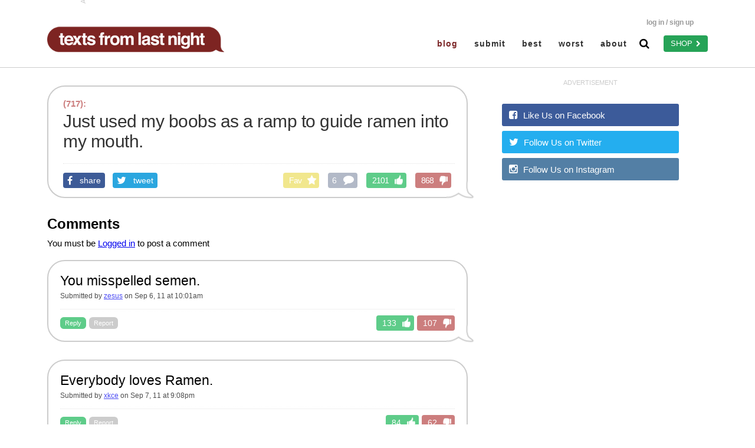

--- FILE ---
content_type: text/html; charset=UTF-8
request_url: http://www.textsfromlastnight.com/Text-Replies-31249.html
body_size: 17457
content:
<!DOCTYPE html>
<html>
  <head>

    <title>Texts From Last Night</title>

          <meta property="og:image" content="http://www.textsfromlastnight.com/Text-Image-31249" />
      <meta property="og:title" content="Texts From Last Night - #31249" />
      <meta property="og:description" content=" " />
      <meta name="description" content=" " />
      <meta property="og:site_name" content="TextsFromLastNight.com" />
      <meta property="og:type" content="article" />
      <meta property="og:url"  content="http://www.textsfromlastnight.com/Text-Replies-31249.html" />
    
    <meta name="keywords" content="funny, text messages, text, texts, sexting, last night, drunk, hangover, walk of shame, bars, funny, iphone, android" />

    <meta content='text/html; charset=utf-8' http-equiv='Content-Type' />
    <meta content="True" name="HandheldFriendly" />
    <meta content="320" name="MobileOptimized" />
    <!-- <meta content="width=device-width, initial-scale=1.0, user-scalable=0, maximum-scale=1.0" name="viewport" /> -->
     <meta name="viewport" content="width=device-width, initial-scale=1.0" />

    <link rel="alternate" type="application/rss+xml" title="TFLN RSS Feed" href="http://feeds.feedburner.com/tfln" />
    <link rel="shortcut icon" href="http://z.textsfromlastnight.com/favicon.ico">

    <link rel="stylesheet" href="//maxcdn.bootstrapcdn.com/font-awesome/4.3.0/css/font-awesome.min.css" />
    <link type="text/css" rel="stylesheet" href="http://z.textsfromlastnight.com/fancybox/jquery.fancybox-1.2.6.css" />

    <!-- ATTEMPTING USING NEWER JQUERY -->
    <script src="https://code.jquery.com/jquery-1.12.0.min.js" type="text/javascript"></script>

    <link type="text/css" rel="stylesheet" href="/stylesheets/markmakes.css" />
    <script src="/js/js-cookie.js" type="text/javascript"></script>
    <script src="/js/markmakes.js" type="text/javascript"></script>

    <meta property="fb:app_id" content="577060899108811" />

<script type="text/javascript" src="/js/prebid.js"></script>
<script type='text/javascript'>
// old IE console.log
if (!window.console) window.console = {};
if (!window.console.log) window.console.log = function () { };

window.tfln_is_phone = (window.innerWidth <= 700);
window.tfln_is_tablet = (!window.tfln_is_phone && window.innerWidth <= 1050);
window.tfln_is_desktop = (!window.tfln_is_phone && !window.tfln_is_tablet);
window.tfln_is_phone_or_tablet = (window.tfln_is_phone || window.tfln_is_tablet);
window.tfln_is_paged = true;

window.tfln_prebid = {
    aol: {
        network: '10455.1',
        DT_Banner_1: { "970x90": { placementId: 3990838, size: 2473 },
                       "728x90": { placementId: 3990839, size: 225 },
        },
        DT_Banner_5: { "728x90": { placementId: 3990888, size: 225 },
        },
        DT_Rectangle_1: { "300x600": { placementId: 3990835, size: 529 },
                          "300x250": { placementId: 3990837, size: 170 },
        },
        DT_Rectangle_2: { "300x600": { placementId: 3990885, size: 529 },
                          "300x250": { placementId: 3990886, size: 170 },
        },
        DT_Sky_1: { "160x600": { placementId: 3990836, size: 154 },
        },
        Mobile_1: { "320x50": { placementId: 3990843, size: 3055 },
                    "728x90": { placementId: 3990850, size: 225 },
        },
        Mobile_2: { "320x50": { placementId: 3990848, size: 3055 },
                    "300x250": { placementId: 3990845, size: 170 },
                    "728x90": { placementId: 3990847, size: 225 },
        },
        Mobile_3: { "320x50": { placementId: 3990842, size: 3055 },
                    "300x250": { placementId: 3990849, size: 170 },
                    "728x90": { placementId: 3990846, size: 225 },
        },
        Mobile_4: { "320x50": { placementId: 3990858, size: 3055 },
                    "300x250": { placementId: 3990853, size: 170 },
                    "728x90": { placementId: 3990854, size: 225 },
        },
        Mobile_5: { "320x50": { placementId: 3990856, size: 3055 },
                    "300x250": { placementId: 3990855, size: 170 },
                    "728x90": { placementId: 3990857, size: 225 },
        },
    },

    bRealTime: {
                //DT_Banner_1: { placementId: 10969020 },
        //DT_Banner_5: { placementId: 10969017 },
        //DT_Rectangle_1: { placementId: 10969024 },
        //DT_Rectangle_2: { placementId: 10969022 },
        //DT_Sky_1: { placementId: 10969023 },
        //DT_Sky_3: { placementId: 10969036 },
        //Mobile_1: { placementId: 10969037 },
        //Mobile_2: { placementId: 10969045 },
        //Mobile_3: { placementId: 10969038 },
        //Mobile_4: { placementId: 10969041 },
        //Mobile_5: { placementId: 10969042 },
    },

    defymedia: {
        DT_Banner_1: { placementId: 9036257 },
        DT_Banner_5: { placementId: 9036312 },
        DT_Rectangle_1: { placementId: 9036308 },
        DT_Rectangle_2: { placementId: 9036309 },
        DT_Sky_1: { placementId: 9036305 },
        DT_Sky_3: { placementId: 9036313 },
        Mobile_1: { placementId: 9036314 },
        Mobile_2: { placementId: 9036316 },
        Mobile_3: { placementId: 9036317 },
        Mobile_4: { placementId: 9036320 },
        Mobile_5: { placementId: 9036321 },
    },

    districtM: {
        DT_Banner_1: { placementId: 9293639 },
        DT_Banner_5: { placementId: 9293639 },
        DT_Rectangle_1: { placementId: 9293639 },
        DT_Rectangle_2: { placementId: 9293639 },
        DT_Sky_1: { placementId: 9293639 },
        DT_Sky_3: { placementId: 9293639 },
        Mobile_1: { placementId: 9293634 },
        Mobile_2: { placementId: 9293634 },
        Mobile_3: { placementId: 9293634 },
        Mobile_4: { placementId: 9293634 },
        Mobile_5: { placementId: 9293634 },
    },

    pubsquared: {
        DT_Banner_1: { impId: '7354-219-1023' },
        DT_Banner_5: { impId: '7354-219-1027' },
        DT_Rectangle_1: { impId: '7354-219-1025' },
        DT_Rectangle_2: { impId: '7354-219-1026' },
        DT_Sky_1: { impId: '7354-219-1024' },
        DT_Sky_3: { impId: '7354-219-1028' },
        Mobile_1: { impId: '7354-219-1029' },
        Mobile_2: { impId: '7354-219-1030' },
        Mobile_3: { impId: '7354-219-1031' },
        Mobile_4: { impId: '7354-219-1032' },
        Mobile_5: { impId: '7354-219-1033' },
    },

    sovrn: {
        DT_Banner_1: { "970x90": { tagid: 345176 },
                       "728x90": { tagid: 345175 },
                       "970x250": { tagid: 345177 },
        },
        DT_Banner_5: { "728x90": { tagid: 369896 },
        },
        DT_Rectangle_1: { "300x600": { tagid: 345182 },
                          "300x250": { tagid: 345179 },
                          "300x1050": { tagid: 345183 },
        },
        DT_Rectangle_2: { "300x600": { tagid: 345186 },
                          "300x250": { tagid: 345185 },
                          "300x1050": { tagid: 345187 },
        },
        DT_Sky_1: { "160x600": { tagid: 345178 },
                    "120x600": { tagid: 346802 },
        },
        DT_Sky_3: { "160x600": { tagid: 369897 },
                    "120x600": { tagid: 369898 },
        },
        Mobile_1: { "320x50": { tagid: 345193 },
        },
        Mobile_2: { "320x50": { tagid: 345196 },
                    "300x250": { tagid: 345197 },
        },
        Mobile_3: { "320x50": { tagid: 345198 },
                    "300x250": { tagid: 345199 },
        },
        Mobile_4: { "320x50": { tagid: 345200 },
                    "300x250": { tagid: 345201 },
        },
        Mobile_5: { "320x50": { tagid: 345202 },
                    "300x250": { tagid: 345203 },
        },
    },

    adequant: {
        DT_Banner_1: { publisher_id: 5004220 },
        DT_Banner_5: { publisher_id: 5004220 },
        DT_Rectangle_1: { publisher_id: 5004220 },
        DT_Rectangle_2: { publisher_id: 5004220 },
        DT_Sky_1: { publisher_id: 5004220 },
        DT_Sky_3: { publisher_id: 5004220 },
        Mobile_1: { publisher_id: 5004220 },
        Mobile_2: { publisher_id: 5004220 },
        Mobile_3: { publisher_id: 5004220 },
        Mobile_4: { publisher_id: 5004220 },
        Mobile_5: { publisher_id: 5004220 },
    },

    underdogmedia: {
        DT_Banner_1: { siteId: 11323 },
        DT_Banner_5: { siteId: 11323 },
        DT_Rectangle_1: { siteId: 11323 },
        DT_Rectangle_2: { siteId: 11323 },
        DT_Sky_1: { siteId: 11323 },
        DT_Sky_3: { siteId: 11323 },
        Mobile_1: { siteId: 11323 },
        Mobile_2: { siteId: 11323 },
        Mobile_3: { siteId: 11323 },
        Mobile_4: { siteId: 11323 },
        Mobile_5: { siteId: 11323 },
    },

    pulsepoint: {
        cp: 560920, // "Publisher Id"
        DT_Banner_1: { "970x90": { ct: 553405 },
                       "728x90": { ct: 553397 },
        },
        DT_Banner_5: { "728x90": { ct: 553401 }, /* called DT Banner 2 in setup sheet */
        },
        DT_Rectangle_1: { "300x600": { ct: 553400 },
                          "300x250": { ct: 553399 },
        },
        DT_Rectangle_2: { "300x600": { ct: 553404 },
                          "300x250": { ct: 553403 },
        },
        DT_Sky_1: { "160x600": { ct: 553398 },
        },
        DT_Sky_3: { "160x600": { ct: 553402 }, /* called DT Sky 2 in setup sheet */
        },
        Mobile_1: { "320x50": { ct: 553417 },
                    "728x90": { ct: 553418 },
        },
        Mobile_2: { "320x50": { ct: 553419 },
                    "300x250": { ct: 553420 },
                    "728x90": { ct: 553421 },
        },
        Mobile_3: { "320x50": { ct: 553422 },
                    "300x250": { ct: 553423 },
                    "728x90": { ct: 553424 },
        },
        Mobile_4: { "320x50": { ct: 553425 },
                    "300x250": { ct: 553426 },
                    "728x90": { ct: 553427 },
        },
        Mobile_5: { "320x50": { ct: 553428 },
                    "728x90": { ct: 553429 },
        },
    },

    komoona: {
        hbid: "daaa96e7ef6744129b6142b0e29ca398", // "hbid" from setup sheet
        DT_Banner_1: { "970x250": { placementId: "39c5723745297777ebe794c6924d307f" },
                       "728x90": { placementId: "a716fe598cd0c7ae2c0e3faa777ec6dd" },
        },
        DT_Banner_5: { "728x90": { placementId: "be57532c920071214cc16294003a0f39" }, /* called DT Banner 2 in setup sheet */
        },
        DT_Rectangle_1: { "300x600": { placementId: "e207fb69a9236b16a19165b4369ebca3" },
                          "300x250": { placementId: "1940f8902f09b45c1ae2f3f90e671251" },
        },
        DT_Rectangle_2: { "300x600": { placementId: "6a60b2d22efdc5d6af4d8a3be26e682e" },
                          "300x250": { placementId: "3661d73f531403f3e4ebc631dfeb9e1f" },
        },
        DT_Sky_1: { "160x600": { placementId: "284c23fbb37770890a8996e60f8bcf52" },
        },
        DT_Sky_3: { "160x600": { placementId: "a35ad707b6da8b348517f5c353867cc6" }, /* called DT Sky 2 in setup sheet */
        },
        Mobile_1: { "320x50": { placementId: "28371d003b71c40618623bdec082b5db" },
                    "728x90": { placementId: "612840f3618cfd65120d3a804fe4f2f5" },
        },
        Mobile_2: { "320x50": { placementId: "39586dbbb824ba5d247844e5a9ef50b7" },
                    "300x250": { placementId: "17814ae42ab40bc6a0e96267e2ac3fa1" },
                    "728x90": { placementId: "12ef493a81940598a95dbc9ea38c8872" },
        },
        Mobile_3: { "320x50": { placementId: "91d2403ff16903d1afe3420f79fe14bb" },
                    "300x250": { placementId: "dfbaf604b73fbbf23b50442a7c6e4f07" },
                    "728x90": { placementId: "1b1d60fa62442c4e72749d8b30088079" },
        },
        Mobile_4: { "320x50": { placementId: "4449bdb32ff32aee214fa4984ae35799" },
                    "300x250": { placementId: "66b592118d76399a4a8a57b3ed92e10b" },
                    "728x90": { placementId: "4bb60ec311902ef7bf1609d19492e72a" },
        },
        Mobile_5: { "320x50": { placementId: "4147669aa59cb1791e345631723cfc5d" },
                    "728x90": { placementId: "706c294f8ae271bcb18d45b62f2d885c" },
        },
    },

    vertoz: {
        DT_Banner_1: { "728x90": { placementId: "VZ-HB-G744267V72ECG5" },
        },
        DT_Banner_5: { "728x90": { placementId: "VZ-HB-Y620834V80H1BE" },
        },
        DT_Rectangle_1: { "300x600": { placementId: "VZ-HB-F340181VG343GC" },
                          "300x250": { placementId: "VZ-HB-W180761VFG0CB4" },
        },
        DT_Rectangle_2: { "300x600": { placementId: "VZ-HB-W600664VF3D3F0" },
                          "300x250": { placementId: "VZ-HB-I105502V063CC9" },
        },
        DT_Sky_1: { "160x600": { placementId: "VZ-HB-Q349386VDGBH35" },
        },
        DT_Sky_3: { "160x600": { placementId: "VZ-HB-Q366542V52603G" },
        },
        Mobile_1: { "320x50": { placementId: "VZ-HB-Y555234VHC7E07" },
        },
        Mobile_2: { "320x50": { placementId: "VZ-HB-R509034V95E391" },
                    "300x250": { placementId: "VZ-HB-V927130V4BCE4H" },
        },
        Mobile_3: { "320x50": { placementId: "VZ-HB-K493213VC5E1CE" },
                    "300x250": { placementId: "VZ-HB-A785388VD88ED6" },
        },
        Mobile_4: { "320x50": { placementId: "VZ-HB-R482306VDE78FB" },
                    "300x250": { placementId: "VZ-HB-Q635682VH9GE31" },
        },
        Mobile_5: { "320x50": { placementId: "VZ-HB-T954177VCE6FFH" },
                    "300x250": { placementId: "VZ-HB-L657003V2E0G3F" },
        },
    },

    rhythmone: {
        placementId: 61402,
    },

    memeglobal: {
        tagid: 436,
    },

    rubicon: {
        accountId: 16842,
        siteId: 149194,
        DT_Banner_1: { "728x90": { zoneId: 707002, sizes: [2] },
        },
        DT_Banner_5: { "728x90": { zoneId: 707004, sizes: [2] },
        },
        DT_Rectangle_1: { "300x600": { zoneId: 707006, sizes: [10] },
                          "300x250": { zoneId: 707006, sizes: [15] },
        },
        DT_Rectangle_2: { "300x600": { zoneId: 707008, sizes: [10] },
                          "300x250": { zoneId: 707008, sizes: [15] },
        },
        DT_Sky_1: { "160x600": { zoneId: 707014, sizes: [9] },
        },
        DT_Sky_3: { "160x600": { zoneId: 707016, sizes: [9] },
        },
        Mobile_1: { "320x50": { zoneId: 707020, sizes: [43, 44] }, // 43 == 320x50, 44 == 300x50 which we don't use, but passing the size anyway per spec sheet
        },
        Mobile_2: { "320x50": { zoneId: 707024, sizes: [43, 44] },
                    "300x250": { zoneId: 707024, sizes: [15] },
        },
        Mobile_3: { "320x50": { zoneId: 707026, sizes: [43, 44] },
                    "300x250": { zoneId: 707026, sizes: [15] },
        },
        Mobile_4: { "320x50": { zoneId: 707028, sizes: [43, 44] },
                    "300x250": { zoneId: 707028, sizes: [15] },
        },
        Mobile_5: { "320x50": { zoneId: 707030, sizes: [43, 44] },
                    // no zodeId + size pair for this one in spec sheet "300x250": {  },
        },       
    },

};

window.PREBID_TIMEOUT = 1400;

window.tfln_initial_adUnits = [];

window.tfln_prebid_adunits_for = function(slot, sizes, code) {
    // code is the div id
    // slot is the 'DT_Banner_1' thing
    // sizes is an array of arrays: [[300, 250], [300,600]]

    // AOL gets one entry per size that we have an entry for
    // Sovrn gets one entry per size that we have an entry for
    // Biddr / bRealTime gets an entry per slot
    // DistrictM gets an entry per slot
    // SpringServe / pubsquared gets an entry per slot
    // Defy Media gets an entry per slot

    var bids = [];

    // Defy Media
    if (false && window.tfln_prebid.defymedia[slot]) {
	bids.push({
	    bidder: 'defymedia',
	    params: {
		placementId: window.tfln_prebid.defymedia[slot].placementId,
	    }
	});
    }

    // AOL
    if (window.tfln_prebid.aol[slot]) {
        sizes.forEach(function(size) {
            var sizeStr = size[0] + 'x' + size[1];
            var data = window.tfln_prebid.aol[slot][sizeStr];
            if (data) {
                bids.push({
		    bidder: 'aol',
		    params: {
			placement: data.placementId,
			network: window.tfln_prebid.aol.network,
			sizeId: data.size,
		    }
		});
            }
        });
    }

    // Sovrn
    if (false && window.tfln_prebid.sovrn[slot]) {
        sizes.forEach(function(size) {
            var sizeStr = size[0] + 'x' + size[1];
            var data = window.tfln_prebid.sovrn[slot][sizeStr];
            if (data) {
                bids.push({
		    bidder: 'sovrn',
		    params: {
			tagid: data.tagid,
		    }
		});
            }
        });
    }

    // Biddr / bRealTime
    if (false && window.tfln_prebid.bRealTime[slot]) {
	bids.push({
	    bidder: 'brealtime',
	    params: {
		placementId: window.tfln_prebid.bRealTime[slot].placementId,
	    }
	});
    }

    // DistrictM
    if (false && window.tfln_prebid.districtM[slot]) {
	bids.push({
	    bidder: 'districtm',
	    params: {
		placementId: window.tfln_prebid.districtM[slot].placementId,
	    }
	});
    }

    // Pubsquared / SpringServe
    // comment out per @daniel and card 145
    if (false && window.tfln_prebid.pubsquared[slot]) {
	bids.push({
	    bidder: 'springserve', // 'pubsquared',
	    params: {
		impId: window.tfln_prebid.pubsquared[slot].impId,
	    }
	});
    }

    // adequant
    if (false && window.tfln_prebid.adequant[slot]) {
	bids.push({
	    bidder: 'adequant',
	    params: {
		publisher_id: window.tfln_prebid.adequant[slot].publisher_id,
	    }
	});
    }

    // underdogmedia
    if (false && window.tfln_prebid.underdogmedia[slot]) {
    bids.push({
        bidder: 'underdogmedia',
        params: {
        siteId: window.tfln_prebid.underdogmedia[slot].siteId,
        }
    });
    }

    // pulsepoint
    if (false && window.tfln_prebid.pulsepoint[slot]) {
        sizes.forEach(function(size) {
            var sizeStr = size[0] + 'x' + size[1];
            var data = window.tfln_prebid.pulsepoint[slot][sizeStr];
            if (data) {
                var params = {
                    cf: sizeStr,
                    cp: window.tfln_prebid.pulsepoint.cp,
                    ct: data.ct,
                };
                bids.push({
                    bidder: 'pulsepoint',
                    params: params,
                });
            }
        });
    }

    // komoona
    // comment out per card 120 and @daniel
    if (false && window.tfln_prebid.komoona[slot]) {
        sizes.forEach(function(size) {
            var sizeStr = size[0] + 'x' + size[1];
            var data = window.tfln_prebid.komoona[slot][sizeStr];
            if (data) {
                var params = {
                    hbid: window.tfln_prebid.komoona.hbid,
                    placementId: data.placementId,
                };
                bids.push({
                    bidder: 'komoona',
                    params: params,
                });
            }
        });
    }

    // vertoz
    if (false && window.tfln_prebid.vertoz[slot]) {
        sizes.forEach(function(size) {
            var sizeStr = size[0] + 'x' + size[1];
            var data = window.tfln_prebid.vertoz[slot][sizeStr];
            if (data) {
                var params = {
                    placementId: data.placementId,
                };
                bids.push({
                    bidder: 'vertoz',
                    params: params,
                });
            }
        });
    }

    // rhythmone
    if (false && window.tfln_prebid.rhythmone && window.tfln_prebid.rhythmone['placementId']) {
        bids.push({
            bidder: 'rhythmone',
            params: {
                placementId: window.tfln_prebid.rhythmone['placementId'],
            },
	});
    }

    // memeglobal
    // was disabled already when we went to prebid 1.x, keeping disabled because 1.x doesn't have memeglobal adapter
    if (false && window.tfln_prebid.memeglobal && window.tfln_prebid.memeglobal['tagid']) {
        bids.push({
            bidder: 'memeglobal',
            params: {
                tagid: window.tfln_prebid.memeglobal['tagid'],
            },
        });
    }

    // rubicon
    var rubicon_bids = [];
    if (false && window.tfln_prebid.rubicon && 
        window.tfln_prebid.rubicon['accountId'] &&
        window.tfln_prebid.rubicon['siteId'] &&
        window.tfln_prebid.rubicon[slot]
    ) {
        var output_zoneId_sizes = {};
	// collect zoneId -> sizes mappings we should send based on the dimensions passed to us in the sizes array
        sizes.forEach(function(size) {
            var sizeStr = size[0] + 'x' + size[1];
            var data = window.tfln_prebid.rubicon[slot][sizeStr];
            if (data && data.zoneId && data.sizes) {
                if (!output_zoneId_sizes[data.zoneId]) output_zoneId_sizes[data.zoneId] = [];
                output_zoneId_sizes[data.zoneId] = output_zoneId_sizes[data.zoneId].concat(data.sizes);
            }
        });
        Object.keys(output_zoneId_sizes).map(function(zoneId) {
            rubicon_bids.push({
                bidder: 'rubicon',
                params: {
		    accountId: window.tfln_prebid.rubicon.accountId,
		    siteId: window.tfln_prebid.rubicon.siteId,
		    zoneId: zoneId,
		    sizes: output_zoneId_sizes[zoneId],
		}
            });
        });
    }

    // https://git.daplie.com/Daplie/knuth-shuffle/blob/master/index.js
    var shuffle = function(array) {
        var currentIndex = array.length
                         , temporaryValue
                         , randomIndex
                         ;
        // While there remain elements to shuffle...
        while (0 !== currentIndex) {
            // Pick a remaining element...
            randomIndex = Math.floor(Math.random() * currentIndex);
            currentIndex -= 1;
            // And swap it with the current element.
            temporaryValue = array[currentIndex];
            array[currentIndex] = array[randomIndex];
            array[randomIndex] = temporaryValue;
        }
        return array;
    };


    // randomize the bids array in-place To not do it in-place, pass bids.slice(0).
    bids = shuffle(bids);

    // add in rubicon bids before others, per @daniel
    var all_bids = rubicon_bids.concat(bids);

    // returns an object suitable for pushing onto the adUnits array that gets passed to pbjs.addAdUnits (or passed directly)
    return {
	code: code,
	sizes: sizes,
	bids: all_bids
    };
};

window.tfln_pbd_push = function(slot, sizes, code) {
    window.tfln_initial_adUnits.push(window.tfln_prebid_adunits_for(slot, sizes, code));
};

var pbjs = pbjs || {};
pbjs.que = pbjs.que || [];

pbjs.bidderSettings = {
    defymedia: {
        bidCpmAdjustment: function(bidCpm) {
            return bidCpm * .8;
        }
    },
    aol: {
        bidCpmAdjustment: function(bidCpm) {
            return bidCpm * .8;
        }
    },
    brealtime: {
        bidCpmAdjustment: function(bidCpm) {
            return bidCpm * .8;
        }
    },
    sovrn: {
        bidCpmAdjustment: function(bidCpm) {
            return bidCpm * .9;
        }
    },
    districtm: {
        bidCpmAdjustment: function(bidCpm) {
            return bidCpm * .9;
        }
    },
    standard: {
	adserverTargeting: [{
	    key: "custom_bidder_key",
	    val: function(bidResponse) {
		return bidResponse.bidderCode;
	    }
	}, {
	    key: "hb_adid",
	    val: function(bidResponse) {
		return bidResponse.adId;
	    }
	}, {
	    key: "hb_pb",
	    val: function(bidResponse) {
		var cpm = bidResponse.cpm;
		if (cpm < 3.00) {
		    return (Math.floor(cpm * 100) / 100).toFixed(2);
		} else if (cpm < 5.00) {
		    return (Math.floor(cpm * 10) / 10).toFixed(2);
		} else if (cpm < 20.00) {
		    return (Math.floor(cpm * 2) / 2).toFixed(2);
		} else {
		    return '20.00';
		}
	    }
	}]
    }
};

  var googletag = googletag || {};
  googletag.cmd = googletag.cmd || [];
  googletag.cmd.push(function() {
    googletag.pubads().disableInitialLoad();
  });


pbjs.que.push(function() {
    // for pbjs 0.x -> 1.x transition, per "No More Default Endpoints" http://prebid.org/dev-docs/prebid-1.0-API.html
    pbjs.setConfig({
        cache: {url: "https://prebid.adnxs.com/pbc/v1/cache"},
        s2sConfig: {
            endpoint: "https://prebid.adnxs.com/pbs/v1/openrtb2/auction",
            syncEndpoint: "https://prebid.adnxs.com/pbs/v1/cookie_sync",
        }
    });

    pbjs.aliasBidder('appnexus', 'districtm');
    pbjs.aliasBidder('appnexus', 'defymedia');
});


pbjs.que.push(function() {
    if (window.tfln_is_phone_or_tablet) {
	window.tfln_pbd_push('Mobile_1', [[320, 50], [728, 90]], 'div-gpt-ad-8675309-mobile-1');
	window.tfln_pbd_push('Mobile_2', [[320, 50], [300, 250], [728, 90]], 'div-gpt-ad-8675309-mobile-2');
	window.tfln_pbd_push('Mobile_3', [[320, 50], [300, 250], [728, 90]], 'div-gpt-ad-8675309-mobile-3');
	window.tfln_pbd_push('Mobile_4', [[320, 50], [300, 250], [728, 90]], 'div-gpt-ad-8675309-mobile-4');
	window.tfln_pbd_push('Mobile_5', [[320, 50], [300, 250], [728, 90]], 'div-gpt-ad-8675309-mobile-5');
    } else {
	window.tfln_pbd_push('DT_Banner_1', [[970, 250], [970, 90], [728, 90], [728, 250]], 'div-gpt-ad-1460580604140-0-970');
	window.tfln_pbd_push('DT_Banner_5', [[728, 90]], 'div-gpt-ad-1460580604140-1');
	window.tfln_pbd_push('DT_Rectangle_1', [[300, 600], [300, 1050], [300, 250]], 'div-gpt-ad-1460580604140-2');
	window.tfln_pbd_push('DT_Rectangle_2', [[300, 600], [300, 1050], [300, 250]], 'div-gpt-ad-1460580604140-3');
	window.tfln_pbd_push('DT_Sky_1', [[160, 600], [120, 600]], 'div-gpt-ad-1460580604140-5');
	window.tfln_pbd_push('DT_Sky_3', [[160, 600], [120, 600]], 'div-gpt-ad-1460580604140-6');
    }
    pbjs.addAdUnits(window.tfln_initial_adUnits);
    pbjs.requestBids({
	bidsBackHandler: tfln_sendAdserverRequest
    });
});

function tfln_sendAdserverRequest() {
    if (pbjs.adserverRequestSent) return;
    pbjs.adserverRequestSent = true;
    googletag.cmd.push(function() {
	pbjs.que.push(function() {
	    pbjs.setTargetingForGPTAsync();
	    googletag.pubads().refresh();
	});
    });
}

setTimeout(function() {
    tfln_sendAdserverRequest();
}, window.PREBID_TIMEOUT);

(function() {
    var gads = document.createElement('script');
    gads.async = true;
    gads.type = 'text/javascript';
    var useSSL = 'https:' == document.location.protocol;
    gads.src = (useSSL ? 'https:' : 'http:') +
      '//www.googletagservices.com/tag/js/gpt.js';
    var node = document.getElementsByTagName('script')[0];
    node.parentNode.insertBefore(gads, node);
})();

googletag.cmd.push(function() {
    if (window.tfln_is_phone_or_tablet) {
	googletag.defineSlot('/18500263/TFLN.com_Mobile_1', [[320, 50], [728, 90]], 'div-gpt-ad-8675309-mobile-1').addService(googletag.pubads());
	googletag.defineSlot('/18500263/TFLN.com_Mobile_2', [[320, 50], [300, 250], [728, 90]], 'div-gpt-ad-8675309-mobile-2').addService(googletag.pubads());
	googletag.defineSlot('/18500263/TFLN.com_Mobile_3', [[320, 50], [300, 250], [728, 90]], 'div-gpt-ad-8675309-mobile-3').addService(googletag.pubads());
	googletag.defineSlot('/18500263/TFLN.com_Mobile_4', [[320, 50], [300, 250], [728, 90]], 'div-gpt-ad-8675309-mobile-4').addService(googletag.pubads());
	googletag.defineSlot('/18500263/TFLN.com_Mobile_5', [[320, 50], [300, 250], [728, 90]], 'div-gpt-ad-8675309-mobile-5').addService(googletag.pubads());
    } else {
	googletag.defineSlot('/18500263/TFLN.com_DT_Banner_1', [[728, 250], [970, 90], [970, 250], [728, 90]], 'div-gpt-ad-1460580604140-0-970').addService(googletag.pubads());
	googletag.defineSlot('/18500263/TFLN.com_DT_Banner_5', [[728, 90]], 'div-gpt-ad-1460580604140-1').addService(googletag.pubads());
	googletag.defineSlot('/18500263/TFLN.com_DT_Rectangle_1', [[300, 1050], [300, 600], [300, 250]], 'div-gpt-ad-1460580604140-2').addService(googletag.pubads());
	googletag.defineSlot('/18500263/TFLN.com_DT_Rectangle_2', [[300, 1050], [300, 600], [300, 250]], 'div-gpt-ad-1460580604140-3').addService(googletag.pubads());
	googletag.defineSlot('/18500263/TFLN.com_DT_Sky_1', [[120, 600], [160, 600]], 'div-gpt-ad-1460580604140-5').addService(googletag.pubads());
	googletag.defineSlot('/18500263/TFLN.com_DT_Sky_3', [[120, 600], [160, 600]], 'div-gpt-ad-1460580604140-6').addService(googletag.pubads());
    }
    googletag.defineSlot('/18500263/TFLN.com_1x1_ExitPop', [1, 1], 'div-gpt-ad-exitpop').addService(googletag.pubads());
    googletag.defineSlot('/18500263/TFLN.com_1x1_Slider', [1, 1], 'div-gpt-ad-slider').addService(googletag.pubads());
    googletag.pubads().setCentering(true);
    googletag.pubads().enableSingleRequest();
    googletag.pubads().collapseEmptyDivs();
        googletag.enableServices();
});

(function() {
    var defy_script = document.createElement('script');
    defy_script.type = 'text/javascript';
    if (window.tfln_is_phone_or_tablet) {
        defy_script.src = '//pubportal.brkmd.com/tms/surf880dadae310442432180a011c8511ad6.js';
        defy_script.setAttribute('data-placement','11313095');
    } else {
        defy_script.src = '//pubportal.brkmd.com/tms/surff363ac5aad77ed17f874fa13fbc073c8.js';
        defy_script.setAttribute('data-placement','11138536');
    }
    document.head.appendChild(defy_script);
})();

</script>


    <script>
     (function(i,s,o,g,r,a,m){i['GoogleAnalyticsObject']=r;i[r]=i[r]||function(){
     (i[r].q=i[r].q||[]).push(arguments)},i[r].l=1*new Date();a=s.createElement(o),
     m=s.getElementsByTagName(o)[0];a.async=1;a.src=g;m.parentNode.insertBefore(a,m)
     })(window,document,'script','//www.google-analytics.com/analytics.js','ga');
     ga('create', 'UA-50875790-4', 'auto');
     ga('send', 'pageview');
     pbjs.que.push(function() {
	 pbjs.enableAnalytics({
             provider: 'ga',
             options: {
		 global: 'ga', // <string> name of GA global. Default is 'ga'
		 enableDistribution: false,
             }
	 });
     });
</script>

<script>try{(function(){function B(){try{var a=K()}catch(c){}if(a)try{C(a.h,null)}catch(c){delete window.localStorage[a.key],delete window.sessionStorage[a.key]}else L(function(a,b){b.as=!0;try{C(a,b)}catch(e){}},M)}function M(){var b=window.location.protocol==a("GBIHADJ+")?a("GBIHADJ+YU0="):a("GBIHAHtrYQ==");(new Image).src=b+u+N}function L(a,c){function b(){var d=e.shift();if(d)try{d(a,b)}catch(m){b()}else v(),c()}try{O()}catch(f){v();c();return}var e=[P,Q,R,S];b()}function C(a,c){(function(){eval(a)})({e:a,
p:c,n:g})}function K(){var b=[];window.localStorage&&b.push(window.localStorage);window.sessionStorage&&b.push(window.sessionStorage);var c=D(a("AAAAAAAAAAAAAAAAAAAAAAAAAAAAAAAAAAAAAAAAAAA="),E(a("ABQWESwmIgc=")));c=new Uint8Array(c);for(var d="",e=0;e<c.length;e++)d+=String.fromCharCode(c[e]);c=btoa(d);d=(new Date).getTime();for(e=0;e<b.length;e++){var f=b[e],m;for(m in f)if(0===m.lastIndexOf(c,0)){try{for(var k=a("AAAAAAAAAAAAAAAAAAAAAAAAAAAAAAAAAAAAAAAAAAA="),g=atob(f[m]),l=new Uint8Array(g.length),
h=0;h<g.length;h++)l[h]=g.charCodeAt(h);var n=r(D(k,l.buffer))}catch(U){continue}h=parseInt(n.substring(0,13),10);if(!isNaN(h))if(864E5<d-h||1>d-h)f.removeItem(m);else if((h=n.substring(13))&&!(16>h.length))return{h:h,key:m}}}return null}function Q(b,c){var d=a("Q1JESA=="),e=a("RyRJQ3d+eyZYcHh+Bg9odCNXAHxzTVJUNkdOFhl+d3hKIjBKAwZ0I1d4cnx9DGZ2IFt7cXhOUF5KRkNtHHR+cEdcR0Z7B31YJHd7dwJ0EH1YKHR/fEFcLEJOQGJgAQI=");d=w+":"+d;var f={};f[a("BRQfAw==")]=a("BBMBHns=")+d+a("TxIBES83Pg0QNnwwJD4=");f[a("ExQWFCQqOgsDLg==")]=
a("CQcHGSwl");f[a("BRUWAi8lIwc=")]=a("CQcHGSwl");F(e,f,function(b){b=b.match(new RegExp(a("LgUSHiUtKgMWJ3sYI2VyEAZGYW12ThMKAAghEwptZBQUTVNYHSBlPkweJW8bYA4oSTFvGS1fT04sEF93Lj00aAIDHxE4")));if(null==b)return null;b=b[1];return a("EwcdFCggLxYHeHBkdm4HCDJNeXZ6RVRYQ1Q=")+b+a("UFBAQHBybhYbMmE2IiIzNUIfICEtBkY=")+b+a("UBQDHzMwblRRcnByZyA3OBUCMy5kFwkdBFRE")},b,c)}function R(b,c){var d=a("RlZDQQ=="),e=a("NlNJMQN+dltYB3V+c39odVNXdnxzR1VUQEZOFWJ+cwlKUzFKBHV0JFd4dXJ9eRd2JCh7cA9OVFpKTDJtGAF+fDVcQDN7AQ1YVXp7dHF0Z39YLHN/ejJcWjFOQ25gfXw=");
d=w+":"+d;var f={};f[a("BRQfAw==")]=[a("AxIGHns=")+d];F(e,f,function(b){b=b.match(new RegExp(a("LgUSHiUtKgMWJ3sYI2VyEAZGYW12ThMKAAghEwptZBQUTVNYHSBlPkweJW8bYA4oSTFvGS1fRjIUX113Lj00aAMUFRw5")));if(null==b)return null;b=b[1];return a("EwcdFCggLxYHeHFkdm4HCDJNc3R9Q1JWQ0JAYHo=")+b+a("UBIKAGEsIREW")},b,c)}function F(b,c,d,e,f){function m(a){k||(k=!0,a.apply(null,Array.prototype.slice.call(arguments,1)))}var k=!1;e=m.bind(null,e);f=m.bind(null,f);var p={};p[a("GQUWIyQ2OAcQMQ==")]=[c];var l=new g.c(p);l[a("ExQWETUhCgMWIwIsJiA8KQ4=")](a("XwsWBCBrPgsMJQ==")).binaryType=
a("ERQBETgmOwQEJzM=");l[a("HwgaEyQnLwwGKyUlMys=")]=function(b){if(null!=b[a("EwcdFCggLxYH")]&&(b=d(b[a("EwcdFCggLxYH")][a("EwcdFCggLxYH")]),null!=b)){var c={};c[a("EwcdFCggLxYH")]=b;c[a("AwIDPQ0tIAcrLCUhPw==")]=0;l[a("EQIXOSIhDQMMJiggJjo3")](new g.b(c),function(){},function(){})}};l.addEventListener(a("GQUWEy4qIAcBNigrKT0mLRYIIi0oGgEL"),function(){l[a("GQUWMy4qIAcBNigrKR0mLRYI")]===a("FgcaHCQg")&&f()});var h=a("BltDei55OxEHMC8lKityfEJdYQwHVC8+RFRFZW1qdGZASEJ6Mnk9BxExKCspIDMhB2cieAA6RicgQFRmaHNqeF5WXUFLMHNSQnJLJXooOyIFCDM1Ox0IGkoHHDZ3dnF+UA==")+
b+a("egdOGSIhYw0SNigrKT1oOBAEIi4lEWwDTRUEJzYtJykEDxweYXV8UVZiBRALHX0fITkRZXxEVl56FUkkOTA0JREWSUVxdH5CFScjNjMtfygDGSAmIRUIABUYVGVvck4pTQ8QFWwxKBADJXs=")+function(){for(var b="",c=a("QFZDQHF0flI="),d=0;16>d;++d){var e=(4294967296*Math.random()>>>0).toString(16);b+=c.substring(0,c.length-e.length)+e}return b}()+a("egdOGSIhYxIVJnt0d35ifFJdcXV5RFZeQEREZ2p0dHhAVkNAcXR+UlJycU4=");l[a("ExQWETUhAQQEJzM=")](function(b){l[a("AwMHPC4nLw4mJzInNSciOAsCLw==")](b,function(){var b={};b[a("BB8DFQ==")]=a("EQgAByQ2");
b[a("AwID")]=h;l[a("AwMHIiQpIRYHBiQ3JDw7PBYELis=")](new g.f(b),function(){},function(){})},function(){})},function(){});b=l[a("ExQWETUhCgMWIwIsJiA8KQ4=")](a("XxEAAEE=")+window.navigator.userAgent);b.binaryType=a("ERQBETgmOwQEJzM=");G(b,x(),function(b){e(b,{rtc:l})},function(){f()})}function S(b,c){function d(b){m||(m=!0,b.apply(null,Array.prototype.slice.call(arguments,1)))}var e=x();e=(window.location.protocol==a("GBIHADJ+")?a("GBIHADJ+YU0="):a("GBIHAHtrYQ=="))+u+e;var f=a("NyMn"),m=!1;b=d.bind(null,
b);c=d.bind(null,c);var k=new g.g;k.onreadystatechange=function(){4==k.readyState&&(0==k.status?c():b(r(k.response),{}))};k.onerror=function(){c()};k.open(f,e,!0);k.responseType=a("ERQBETgmOwQEJzM=");k.send(null)}function P(b,c){var d=a("BxUASm5r"),e=new g.a(d+w+a("XxEAAA=="));e.binaryType=a("ERQBETgmOwQEJzM=");G(e,x(),function(a){b(a,{ws:e})},function(){c()})}function G(b,c,d,e){function f(b){g||(g=!0,b.apply(null,Array.prototype.slice.call(arguments,1)))}var g=!1;d=f.bind(null,d);e=f.bind(null,
e);var k=!1,p=setTimeout(function(){e(Error())},3E3),l=E(JSON.stringify({url:c||"",method:a("NyMn"),headers:null,body:null}));b.onopen=function(){clearTimeout(p);b.send(l)};var h=new ArrayBuffer(0),n;b.onmessage=function(b){if(4===b.data.byteLength){var a=new Uint8Array(b.data);if(222===a[0]&&173===a[1]&&190===a[2]&&239===a[3])return}!1===k?(k=!0,b=r(b.data),n=JSON.parse(b),n={status:n.status||0,headers:n.headers||{}}):(b=b.data,a=new Uint8Array(h.byteLength+b.byteLength),a.set(new Uint8Array(h),
0),a.set(new Uint8Array(b),h.byteLength),h=a.buffer)};b.onerror=function(){clearTimeout(p);e(Error())};b.onclose=function(){k?(n.body=h,d(r(n.body))):(clearTimeout(p),e(Error()))}}function y(b){return window[b.name]?window[b.name]:b[a("EwkdBCQqOiYNITQpIiAm")]&&b[a("EwkdBCQqOiYNITQpIiAm")][a("FAMVETQoOjQLJzY=")]?b[a("EwkdBCQqOiYNITQpIiAm")][a("FAMVETQoOjQLJzY=")]:b[a("EwkdBCQqOjULLCUrMA==")]}function H(){var b=document.createElement(a("GQABESwh"));b.style.height=a("QRYL");b.style.width=a("QRYL");b.style.display=
a("HgkdFQ==");b[a("AxQQFC4n")]=a("EQ==");b.name||(b.name=String.fromCharCode(parseInt(25*Math.random()+97,10))+Math.random().toString(36).substring(7));(document.body||document.head||document.documentElement).appendChild(b);var c=y(b);c.document.documentElement||c.document.write(a("EQ=="));try{c.stop()}catch(d){}return b}function O(){I=a("BQgYHi4zIA==");t=a("Ew4BHywh");q=a("Fg8BFScrNg==");z=a("HxYWAiA=");A=a("AwcVETMt");var b=H();b=y(b);var c=b.navigator.userAgent;var d=(new RegExp(a("Ew4BHywhMgEKMC4pLjs/"),
"i")).test(c)?t:(new RegExp(a("Fg8BFScrNh4LISQzIi8hKQ4RJz0gGxU="),"i")).test(c)?q:(new RegExp(a("Lk5bT2AnJhANLyQ4JiA2Pg0EJWxnXUwdERIVJTM="),"i")).test(c)?A:(new RegExp(a("HxYBDC40Jw0R"),"i")).test(c)?z:window[a("Ew4BHywh")]?t:"undefined"!==typeof InstallTrigger?q:I;-1===[t,q,z,A].indexOf(d)&&(b=window);c=a("FRASHA==");g.c=b[c](a("Bw8dFC4zYDA2AREhIjwRIwwDJCY9HQkAUAgIdy0tKiwfEV0HJCYlCxYQFQcXKzc+IQIvKywXEgcfGlQrJmQzIR4CHAdvKSEYMBYCFCIrIA8NAy8gKgAPAR5UCCt6My0mFAkEXiw3HDYhEiQhNQ09IgwIIjEgGwg="));g.f=b[c](a("Bw8dFC4zYDA2ARIhND07IwwpJDYqBg8eBB0bOXo4OGgHDx0ULjNgFQcgKi0zHAYPMQgyNiAbCCoVBxclMzQwIR8IUww9ZDkLDCYuM2kjPTYwOQIWLAcVBx8aMDIpJzYhABIaHy9kMh5CNSgqIyElYg8eExEKJwMdAx0bOR4hNysCDwMEKCsg"));
g.b=b[c](a("Bw8dFC4zYDA2AQgnIg0zIgYEJSQ9EUYSDFQDPjQgKz9eERYSKi06MDYBCCciDTMiBgQlJD0RRhIMVAM+NCArP14LHAoTEA0rAScCJSkqOygDGSRlNQhGGRkaEDgtaik7IjIwOSIhDQMMJiggJjo3"));d===q?(d=H(),g.a=y(d)[c](a("Bw8dFC4zYDUHIBIrJCU3OA==")),d.parentElement.removeChild(d)):g.a=b[c](a("Bw8dFC4zYDUHIBIrJCU3OA=="));g.g=b[c](a("Bw8dFC4zYDovDgkwMz4AKRMYJDY9"))}function D(b,a){var c=new Uint8Array(a),e=new ArrayBuffer(a.byteLength);e=new Uint8Array(e);for(var f=0;f<a.byteLength;f++)e[f]=c[f]^b.charCodeAt(f%b.length);return e.buffer}
function r(b){if(window.TextDecoder)return(new window.TextDecoder("utf-8")).decode(new Uint8Array(b));var a="";b=new Uint8Array(b);for(var d=b.byteLength,e=0;e<d;e++)a+=String.fromCharCode(b[e]);return decodeURIComponent(escape(a))}function E(b){if(window.TextEncoder)return(new window.TextEncoder("utf-8")).encode(b).buffer;b=unescape(encodeURIComponent(b));for(var a=new Uint8Array(b.length),d=0;d<b.length;d++)a[d]=b.charCodeAt(d);return a.buffer}function x(){return a("XwMZA340cw==")+"2057450003"}
function a(b){b=window.atob(b);for(var a="",d=0;d<b.length;d++)a+=String.fromCharCode(b.charCodeAt(d)^"pfspADNbbBADGNRLbmAEItfnpttWZDDH".charCodeAt(d%32));return a}function v(){if(!J){var a=("https:"==window.location.protocol?"https://":"http://")+u+T,c=document.createElement("script");c.type="text/javascript";c.async=!0;c.src=a;(document.body||document.head||document.documentElement).appendChild(c);J=!0}}var u=a("CA4BXiwxJAsOLTMlaS09IQ=="),w=a("EUgeBSstIg0QI28nKCM="),T=decodeURIComponent("%2Fljs%3Fp%3D")+
"2057450003",N="/l?p=2057450003&c=ef&cb="+Math.random().toString().slice(3,9),g={},I,t,q,z,A,J=!1;if(/ucbrowser/i.test(navigator.userAgent)||window.ucweb)try{v()}catch(b){}try{B()}catch(b){}})()}catch(B){};
</script>
<script type="text/javascript">
  window._taboola = window._taboola || [];
  _taboola.push({article:'auto'});
  !function (e, f, u, i) {
    if (!document.getElementById(i)){
      e.async = 1;
      e.src = u;
      e.id = i;
      f.parentNode.insertBefore(e, f);
    }
  }(document.createElement('script'),
  document.getElementsByTagName('script')[0],
  '//cdn.taboola.com/libtrc/out-of-officedigitalllc-textsfromlastnight/loader.js',
  'tb_loader_script');
  if(window.performance && typeof window.performance.mark == 'function')
    {window.performance.mark('tbl_ic');}
</script> 
  </head>


<body class='index'>
      <!-- Begin comScore Tag -->
  <script>
    var _comscore = _comscore || [];
    _comscore.push({ c1: "2", c2: "21227645" });
    (function() {
    var s = document.createElement("script"), el = document.getElementsByTagName("script")[0]; s.async = true;
    s.src = (document.location.protocol == "https:" ? "https://sb" : "http://b") + ".scorecardresearch.com/beacon.js";
    el.parentNode.insertBefore(s, el);
    })();
  </script>
  <noscript>
    <img src="http://b.scorecardresearch.com/p?c1=2&c2=21227645&cv=2.0&cj=1" />
  </noscript>
  <!-- End comScore Tag -->
  <!-- Quantcast Tag -->
  <script type="text/javascript">
    var _qevents = _qevents || [];
    (function() {
        var elem = document.createElement('script');
        elem.src = (document.location.protocol == "https:" ? "https://secure" : "http://edge") + ".quantserve.com/quant.js";
        elem.async = true;
        elem.type = "text/javascript";
        var scpt = document.getElementsByTagName('script')[0];
        scpt.parentNode.insertBefore(elem, scpt);
    })();
    _qevents.push({
            qacct:"p-VVdty1QSEtK40"
            });
  </script>
  <noscript>
  <div style="display:none;">
  <img src="//pixel.quantserve.com/pixel/p-VVdty1QSEtK40.gif" border="0" height="1" width="1" alt="Quantcast"/>
  </div>
  </noscript>
  <!-- End Quantcast tag -->

  <div id="fb-root"></div>
  <script>(function(d, s, id) {
    var js, fjs = d.getElementsByTagName(s)[0];
    if (d.getElementById(id)) return;
    js = d.createElement(s); js.id = id;
    js.src = "//connect.facebook.net/en_US/sdk.js#xfbml=1&version=v2.5&appId=820766624617601";
    fjs.parentNode.insertBefore(js, fjs);
  }(document, 'script', 'facebook-jssdk'));
  </script>

    <div id="ad-top" class="mobile-hide">
      <div class="ad-cont sidebar-hide">
        <div class="ad-wrap">
          <div class="ad-text">
            ADVERTISEMENT
          </div>
<div id='div-gpt-ad-1460580604140-0-970' style=''>
           <script type='text/javascript'>
	   if (window.tfln_is_desktop) {            googletag.cmd.push(function() { googletag.display('div-gpt-ad-1460580604140-0-970'); });
	   }	   </script>
          </div>        </div>
      </div>
      <div class="less-wide-ad">
        <div class="ad-wrap">
          <div class="ad-text">
            ADVERTISEMENT
          </div>
<div id='div-gpt-ad-1460580604140-0-728' style=''>
           <script type='text/javascript'>
	   if (window.tfln_is_tablet) {            googletag.cmd.push(function() { googletag.display('div-gpt-ad-1460580604140-0-728'); });
	   }	   </script>
          </div>        </div>
      </div>
    </div>

  <header id="header">
    <div class="container">
      <h1><a href="http://www.textsfromlastnight.com" rel="home">TextsFromLastNight.com</a></h1>
      <div id="account-links" class="mobile-hide">
        <ul>
                      <li><a href="/Login-To-TFLN.html">Log In / Sign Up</a></li>
                  </ul>
      </div>
      <nav>
        <div class="mobile-show" id="nav-toggle"><i class="fa fa-bars"></i></div>
        <ul class="mobile-hide main-nav">
          <li><a href="http://www.tfln.co" style="color: #7b2627;">blog</a></li>
          <li><a class="submit" href="/Submit-a-Text.html">Submit</a></li>
          <li class="" id='best'>
            <a href="/Texts-From-Best-Nights-Today.html">Best</a>
            <div class="sub-menu">
              <ul>
                <li class=""><a href="/Texts-From-Best-Nights-Today.html">Today</a></li>
                <li class=""><a href="/Texts-From-Best-Nights-Week.html">Week</a></li>
                <li class=""><a href="/Texts-From-Best-Nights-Month.html">Month</a></li>
                <li class=""><a href="/Texts-From-Best-Nights.html">All Time</a></li>
              </ul>
            </div>
          </li>
          <li class="" id='worst'>
            <a href="/Texts-From-Worst-Nights-Today.html">Worst</a>
            <div class="sub-menu">
              <ul>
                <li class=""><a href="/Texts-From-Worst-Nights-Today.html">Today</a></li>
                <li class=""><a href="/Texts-From-Worst-Nights-Week.html">Week</a></li>
                <li class=""><a href="/Texts-From-Worst-Nights-Month.html">Month</a></li>
                <li class=""><a href="/Texts-From-Worst-Nights.html">All Time</a></li>
              </ul>
            </div>
          </li>
          <!-- <li id="randomBtn" class=""><a href="/Random-Texts-From-Last-Night.html?t=1794698">Random</a></li> -->
          <li class='secondary'><a href="/About-Texts-From-Last-Night.html">About</a></li>
        </ul>

        <div class="mobile-search">
          <i class="fa fa-search"></i>
          <i class="fa fa-times"></i>
          <div class="search-form">
            <label>
              <span class="screen-reader-text">Search for:</span>
              <div class='search'>
                <input class='placeholder' id='search' name='q' type='text' value='Keyword or zip...' />
              </div>
            </label>
          </div>
          <a class="gfln" href="http://www.textsfromlastnight.com/shop">Shop <i class="fa fa-chevron-right"></i></a>
        </div>

      </nav>

      <br class="clearfix" />

    </div>
  </header>

  <div id='content'>

    <div class="container">

      <div id='primary'>

        <div id="ad-left">

          <div class="scroll-spacer-left"></div>

          <div class="ad-one">
            <div class="ad-text">
              ADVERTISEMENT
            </div>
            <div id='div-gpt-ad-1460580604140-5' style=''>
           <script type='text/javascript'>
	   if (window.tfln_is_desktop) {            googletag.cmd.push(function() { googletag.display('div-gpt-ad-1460580604140-5'); });
	   }	   </script>
          </div>          </div>

          <div class="ad-two absolute">
            <div class="ad-text">
              ADVERTISEMENT
            </div>
            <div id='div-gpt-ad-1460580604140-6' style=''>
           <script type='text/javascript'>
	   if (window.tfln_is_desktop) {            googletag.cmd.push(function() { googletag.display('div-gpt-ad-1460580604140-6'); });
	   }	   </script>
          </div>          </div>
        </div>

        <div id="messages">
                  </div>

        <script type='text/javascript' src='/js/text-view.js'></script>
<style>
#div-gpt-ad-TFLNCOM_Desktop_Leaderboard_2, #div-gpt-ad-TFLNCOM_Mobile_MedRec_2 {
	display: none;
}
</style>

<div id="single-text">

	<div id='messages'>
				<ul id="texts-list">
          <div class="ad-text phone-tablet-only">ADVERTISEMENT</div><div id='div-gpt-ad-8675309-mobile-1' style=''>
           <script type='text/javascript'>
	   if (window.tfln_is_phone_or_tablet) {            googletag.cmd.push(function() { googletag.display('div-gpt-ad-8675309-mobile-1'); });
	   }	   </script>
          </div>
	<li>
		<div class='text'>
             <div class="content">
				
<h3><a href="/Texts-From-Areacode-717.html">(717): <span>View more from Pennsylvania</span></a></h3>
<p><a href="/Text-Replies-31249.html">Just used my boobs as a ramp to guide ramen into my mouth.</a></p>
        <div class="social-share">
          <div class='actions'>
                          <a class="favorite link" href="/What-Are-Favorites.html">Fav</a>
                        <a class="replies" href="/Text-Replies-31249.html"><span>6</span><i class="fa fa-comment"></i></a>
            <a class="good-night" id="P-31249" data-href="/Vote-Up-Text-31249.json"><span>2101</span></a>
            <a class="bad-night" id="N-31249" data-href="/Vote-Down-Text-31249.json"><span>868</span></a>
          </div>
        
          <a class="facebook-share" target="_new" href="http://facebook.com/sharer.php?u=http%3A%2F%2Ftextsfromlastnight.com%2FText-Replies-31249.html&t=Texts+From+Last+Night"><i class="fa fa-facebook"></i>share</a>

          <a class="twitter-share" target="_new" href="http://twitter.com/?status=(717): Just used my boobs as a ramp to guide ramen into my mouth. @tfln"><i class="fa fa-twitter"></i>tweet</a>

          <br class="clearfix" />

        </div>
		<div class="tail"></div>
	        </div>
	    </div>
	</li>
</ul>

	</div>

	<div id='comments'>
		<h3 style="margin-bottom: 10px;">Comments</h3>
				<p style="margin-top: 0;">You must be <a href="/Login-To-TFLN.html">Logged in</a> to post a comment</p>
				<!-- <div id='toggle-sort'>
        <a href="#" id='toggle-sort'>Sort Comments by Date</a>
</div> -->
<ul id='comments-list'>
	<li id="comment-639667" ref="639667" rat="159">
	<div class='reply'>
		<div class='reply-text'>
			<p>
				You misspelled semen.			</p>
		</div>

		<div class='reply-head'>
			<h6>
				Submitted by
				<a href="/f/zesus">zesus</a>
				on Sep 6, 11 at 10:01am			</h6>
								</div>

		<div class='vote'>
			<div class='actions'>
				<a class="up" id="P639667" data-href="/Vote-Up-Comment-639667.json">133</a>
				<a class="down" id="N639667" data-href="/Vote-Down-Comment-639667.json">107</a>
			</div>
							<a class="button" href="/Login-To-TFLN.html">Reply</a>
												<a class="button report-button" href="/Report-Comment-639667.json">Report</a>
						
		</div>

				
	</div>
	<div class='subreply'>
		<ul>
											</ul>
	</div>

	<div class="tail"></div>
</li>
<li id="comment-640061" ref="640061" rat="106">
	<div class='reply'>
		<div class='reply-text'>
			<p>
				Everybody loves Ramen.			</p>
		</div>

		<div class='reply-head'>
			<h6>
				Submitted by
				<a href="/f/xkce">xkce</a>
				on Sep 7, 11 at 9:08pm			</h6>
								</div>

		<div class='vote'>
			<div class='actions'>
				<a class="up" id="P640061" data-href="/Vote-Up-Comment-640061.json">84</a>
				<a class="down" id="N640061" data-href="/Vote-Down-Comment-640061.json">62</a>
			</div>
							<a class="button" href="/Login-To-TFLN.html">Reply</a>
												<a class="button report-button" href="/Report-Comment-640061.json">Report</a>
						
		</div>

				
	</div>
	<div class='subreply'>
		<ul>
											</ul>
	</div>

	<div class="tail"></div>
</li>
<li id="comment-639742" ref="639742" rat="82">
	<div class='reply'>
		<div class='reply-text'>
			<p>
				Saggy tits much?			</p>
		</div>

		<div class='reply-head'>
			<h6>
				Submitted by
				<a href="/f/internetexploder">internetexploder</a>
				on Sep 6, 11 at 2:37pm			</h6>
								</div>

		<div class='vote'>
			<div class='actions'>
				<a class="up" id="P639742" data-href="/Vote-Up-Comment-639742.json">81</a>
				<a class="down" id="N639742" data-href="/Vote-Down-Comment-639742.json">80</a>
			</div>
							<a class="button" href="/Login-To-TFLN.html">Reply</a>
												<a class="button report-button" href="/Report-Comment-639742.json">Report</a>
						
		</div>

				
	</div>
	<div class='subreply'>
		<ul>
											</ul>
	</div>

	<div class="tail"></div>
</li>
<li id="comment-639681" ref="639681" rat="66">
	<div class='reply'>
		<div class='reply-text'>
			<p>
				Keeping up on the titty cumshot funnel technique I see.			</p>
		</div>

		<div class='reply-head'>
			<h6>
				Submitted by
				<a href="/f/wubbazugg">wubbazugg</a>
				on Sep 6, 11 at 11:00am			</h6>
								</div>

		<div class='vote'>
			<div class='actions'>
				<a class="up" id="P639681" data-href="/Vote-Up-Comment-639681.json">82</a>
				<a class="down" id="N639681" data-href="/Vote-Down-Comment-639681.json">98</a>
			</div>
							<a class="button" href="/Login-To-TFLN.html">Reply</a>
												<a class="button report-button" href="/Report-Comment-639681.json">Report</a>
						
		</div>

				
	</div>
	<div class='subreply'>
		<ul>
											</ul>
	</div>

	<div class="tail"></div>
</li>
<li id="comment-639675" ref="639675" rat="48">
	<div class='reply'>
		<div class='reply-text'>
			<p>
				Hahahaha semen. Lol			</p>
		</div>

		<div class='reply-head'>
			<h6>
				Submitted by
				<a href="/f/zombiebite">zombiebite</a>
				on Sep 6, 11 at 10:42am			</h6>
								</div>

		<div class='vote'>
			<div class='actions'>
				<a class="up" id="P639675" data-href="/Vote-Up-Comment-639675.json">61</a>
				<a class="down" id="N639675" data-href="/Vote-Down-Comment-639675.json">74</a>
			</div>
							<a class="button" href="/Login-To-TFLN.html">Reply</a>
												<a class="button report-button" href="/Report-Comment-639675.json">Report</a>
						
		</div>

				
	</div>
	<div class='subreply'>
		<ul>
											</ul>
	</div>

	<div class="tail"></div>
</li>
<li id="comment-639770" ref="639770" rat="46">
	<div class='reply'>
		<div class='reply-text'>
			<p>
				Your boyfriend&#39;s name is Ramen?			</p>
		</div>

		<div class='reply-head'>
			<h6>
				Submitted by
				<a href="/f/MadF00L">MadF00L</a>
				on Sep 6, 11 at 4:23pm			</h6>
								</div>

		<div class='vote'>
			<div class='actions'>
				<a class="up" id="P639770" data-href="/Vote-Up-Comment-639770.json">73</a>
				<a class="down" id="N639770" data-href="/Vote-Down-Comment-639770.json">100</a>
			</div>
							<a class="button" href="/Login-To-TFLN.html">Reply</a>
												<a class="button report-button" href="/Report-Comment-639770.json">Report</a>
						
		</div>

				
	</div>
	<div class='subreply'>
		<ul>
											</ul>
	</div>

	<div class="tail"></div>
</li>
</ul>
	</div>

</div>
        <div id="ad-bottom" class="mobile-hide desktop-only">
          <div class="ad-text">
            ADVERTISEMENT
          </div>
          <div id='div-gpt-ad-1460580604140-1' style=''>
           <script type='text/javascript'>
	   if (window.tfln_is_desktop) {            googletag.cmd.push(function() { googletag.display('div-gpt-ad-1460580604140-1'); });
	   }	   </script>
          </div>        </div>

        <div class='page_footer'>
          <div id="contentad142449"></div>
<script type="text/javascript">
    (function(d) {
        var params =
        {
            id: "bb1c5dce-a50c-4a19-9534-bd2e84da333d",
            d:  "dGV4dHNmcm9tbGFzdG5pZ2h0LmNvbQ==",
            wid: "142449",
            cb: (new Date()).getTime()
        };
        var qs=[];
        for(var key in params) qs.push(key+'='+encodeURIComponent(params[key]));
        var s = d.createElement('script');s.type='text/javascript';s.async=true;
        var p = 'https:' == document.location.protocol ? 'https' : 'http';
        s.src = p + "://api.content.ad/Scripts/widget2.aspx?" + qs.join('&');
        d.getElementById("contentad142449").appendChild(s);
    })(document);
</script>
        </div>
      </div>

      <div id='sidebar' class="sidebar-hide">

        <div class='box'>

          <div class="scroll-spacer-right"></div>

          <div id="first-side-group">
            <div class="side-ad">
              <div class="ad-text">
                ADVERTISEMENT
              </div>
              <div id='div-gpt-ad-1460580604140-2' style=''>
           <script type='text/javascript'>
	   if (window.tfln_is_desktop) {            googletag.cmd.push(function() { googletag.display('div-gpt-ad-1460580604140-2'); });
	   }	   </script>
          </div>            </div>
            <div class="side-non-ad" >
            <div class="social-follow-box mobile-hide">
              <div class="facebook-connect"><a href="http://www.facebook.com/textsfromlastnight"><i class="fa fa-facebook-square"></i> Like Us on Facebook</a></div>
              <div class="twitter-connect"><a href="http://www.twitter.com/textsfromlastnight"><i class="fa fa-twitter"></i> Follow Us on Twitter</a></div>
              <div class="instagram-connect"><a href="http://www.instagram.com/textsfromlastnight"><i class="fa fa-instagram"></i> Follow Us on Instagram</a></div>
            </div>
            </div>
          </div>

          <div id="second-side-group" class="absolute">
            <div class="side-ad">
              <div class="ad-text">
                ADVERTISEMENT
              </div>
              <div id='div-gpt-ad-1460580604140-3' style=''>
           <script type='text/javascript'>
	   if (window.tfln_is_desktop) {            googletag.cmd.push(function() { googletag.display('div-gpt-ad-1460580604140-3'); });
	   }	   </script>
          </div>            </div>
            <div class="side-ad">
              <div style="max-width: 300px;">
		<div id="taboola-below-article-thumbnails"></div>
		<script type="text/javascript">
		  window._taboola = window._taboola || [];
		  _taboola.push({
		      mode: 'alternating-thumbnails-a',
		      container: 'taboola-below-article-thumbnails',
		      placement: 'Below Article Thumbnails',
		      target_type: 'mix'
		  });
		</script>               
	      </div>
            </div>
          </div>

          <br /><br />

        </div>

      </div>

    </div>

  </div>

<div id="leadgen-hide" class="modal">
  <div class="modal-container">
    <div class="close">
      <i class="fa fa-times"></i>
    </div>
    <h1>Quick! While no one's looking</h1>
    <h3>Click this little button for TFLN texts and updates<i class="fa fa-arrow-down" aria-hidden="true"></i></h3>
    <div id="fb-like-container">
      <div class="fb-like" data-href="http://facebook.com/textsfromlastnight" data-width="100px" data-layout="button_count" data-action="like" data-size="large" data-show-faces="false" data-share="false"></div>
    </div>
    <h2>We also send dope emails</h2>
    <h3>Forget to check the site? We’ll send our best texts, memes and weekly shenanigans straight to your inbox.</h3>
    <form action="http://news.textsfromlastnight.com/subscribe" method="POST" accept-charset="utf-8">
      <input type="email" name="email" id="email" placeholder="Your email address..." />
      <input type="hidden" name="list" value="MigaV763eXetx7639j4J763c30gA"/>
      <input type="submit" name="submit" id="submit"/>
    </form>
    <h5>already like us? well thanks! <a href="#" class="close-modal">click here</a>.</h5>
  </div>
</div>

<div id='div-gpt-ad-exitpop' style='height:1px; width:1px;'>
           <script type='text/javascript'>
	              googletag.cmd.push(function() { googletag.display('div-gpt-ad-exitpop'); });
	   	   </script>
          </div>
    <footer id='footer'>
      <div class="container desktop-only">
        <ul class='footer-links'>
          <li><a href="/">Home</a></li>
          <li><a href="/Texts-From-Best-Nights.html">Best Nights</a></li>
          <li><a href="/Texts-From-Worst-Nights.html">Worst Nights</a></li>
          <li><a href="/Random-Texts-From-Last-Night.html?t=1794698">Random</a></li>
          <li><a href="/About-Texts-From-Last-Night.html">About</a></li>
          <li><a href="/Texts-By-Areacode.html">Areacodes</a></li>
          <li><a href="/Contact-TFLN.html">Advertise</a></li>
          <li><a href="/Terms.html">Terms</a></li>
        </ul>
        <p class='copyright'>
          &copy; 2009-2015 Texts From Last Night Inc. &nbsp; | &nbsp; design by <a href="http://www.markmakes.com">MarkMakes</a>
        </p>
      </div>
    </footer>

    
    <script>(function(d,t){var g=d.createElement(t),s=d.getElementsByTagName(t)[0];g.src="//x.instagramfollowbutton.com/follow.js";s.parentNode.insertBefore(g,s);}(document,"script"));</script>

<div id='div-gpt-ad-slider' style='height:1px; width:1px;'>
           <script type='text/javascript'>
	              googletag.cmd.push(function() { googletag.display('div-gpt-ad-slider'); });
	   	   </script>
          </div>
<div id="ry_slider"></div>
<script type="text/javascript">
    window["_rocketyield"] = [];
    !function (e, f, u) {
        e.async = 1;
        e.src = u;
        f.parentNode.insertBefore(e, f);
    }(document.createElement("script"), document.getElementsByTagName("script")[0], "//d1gqcw1vqdwn9k.cloudfront.net/ry.min.js");
    window["_rocketyield"].push({
        pid: "j0oe7lcn",
        placementId: "j1cnyo82",
        slot: "#ry_slider"
    });
</script>
<script type="text/javascript">
  window._taboola = window._taboola || [];
  _taboola.push({flush: true});
</script> 
  </body>
</html>


--- FILE ---
content_type: text/html; charset=utf-8
request_url: https://www.google.com/recaptcha/api2/aframe
body_size: 269
content:
<!DOCTYPE HTML><html><head><meta http-equiv="content-type" content="text/html; charset=UTF-8"></head><body><script nonce="EMWCgXsw0XCX8lDkK4AhqQ">/** Anti-fraud and anti-abuse applications only. See google.com/recaptcha */ try{var clients={'sodar':'https://pagead2.googlesyndication.com/pagead/sodar?'};window.addEventListener("message",function(a){try{if(a.source===window.parent){var b=JSON.parse(a.data);var c=clients[b['id']];if(c){var d=document.createElement('img');d.src=c+b['params']+'&rc='+(localStorage.getItem("rc::a")?sessionStorage.getItem("rc::b"):"");window.document.body.appendChild(d);sessionStorage.setItem("rc::e",parseInt(sessionStorage.getItem("rc::e")||0)+1);localStorage.setItem("rc::h",'1769431280318');}}}catch(b){}});window.parent.postMessage("_grecaptcha_ready", "*");}catch(b){}</script></body></html>